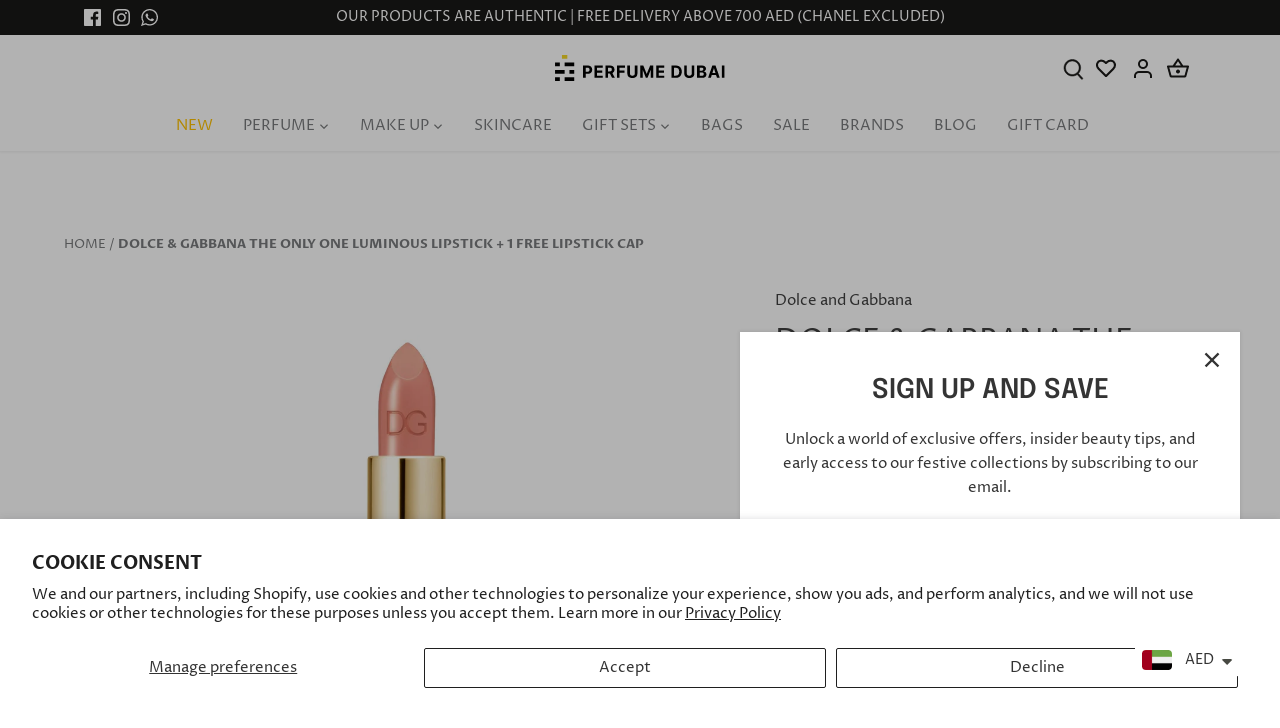

--- FILE ---
content_type: text/javascript
request_url: https://dashboard.wheelio-app.com/api/wheelioapp/getsettings?jsonp=WheelioAppJSONPCallback52&s=perfume-dubai-uae.myshopify.com&d=perfume-dubai-uae.myshopify.com&cu=https%3A%2F%2Fperfumedubai.com%2Fproducts%2Fdolce-gabbana-the-only-one-luminous-lipstick&uid=52
body_size: 389
content:
window['WheelioAppJSONPCallback52']({"success":false,"errorMessage":"No active campaigns!"})

--- FILE ---
content_type: image/svg+xml
request_url: https://perfumedubai.com/cdn/shop/files/perfume_dubai_500x.svg?v=1739276771
body_size: 1098
content:
<svg xmlns="http://www.w3.org/2000/svg" fill="none" viewBox="0 0 207 32" height="32" width="207">
<path fill="white" d="M34.156 27.3678V12.6201H39.9724C41.0898 12.6201 42.0464 12.8344 42.827 13.2553C43.6153 13.6763 44.2123 14.2655 44.6332 15.0232C45.0465 15.7732 45.2531 16.638 45.2531 17.6176C45.2531 18.5972 45.0388 19.462 44.6179 20.2044C44.197 20.9544 43.5847 21.5361 42.7888 21.957C41.9928 22.3779 41.0209 22.5845 39.8882 22.5845H37.2632V27.3678H34.156ZM37.2785 20.082H39.3984C40.2938 20.082 40.9597 19.8524 41.3959 19.3932C41.8321 18.934 42.0541 18.337 42.0541 17.61C42.0541 16.8753 41.8321 16.286 41.3959 15.8344C40.9597 15.3829 40.2862 15.161 39.3831 15.161H37.2785V20.082Z"></path>
<path fill="white" d="M48.1001 27.3679V12.6202H58.0339V15.1917H51.2149V18.7045H57.5211V21.276H51.2149V24.7964H58.0645V27.3679H48.1001Z"></path>
<path fill="white" d="M61.3324 27.3679V12.6202H67.1488C68.8248 12.6202 70.1259 13.0565 71.0443 13.9289C71.9626 14.8014 72.4295 15.9723 72.4295 17.4341C72.4295 18.4443 72.2075 19.3015 71.756 20.0209C71.3045 20.7326 70.6616 21.276 69.8198 21.6357L72.9499 27.3679H69.506L66.7126 22.1408H64.4396V27.3679H61.3324ZM64.4549 19.6305H66.5748C68.3427 19.6305 69.2305 18.8958 69.2305 17.4341C69.2305 15.9188 68.3427 15.1687 66.5595 15.1687H64.4549V19.6305Z"></path>
<path fill="white" d="M75.4296 27.3679V12.6202H85.195V15.1917H78.5521V18.7045H84.5521V21.276H78.5521V27.3679H75.4296Z"></path>
<path fill="white" d="M97.2333 12.6202H100.333V22.3704C100.333 23.4877 100.073 24.4291 99.5446 25.202C99.0165 25.975 98.2971 26.5643 97.3787 26.9699C96.4604 27.3755 95.4042 27.5745 94.2103 27.5745C93.0164 27.5745 91.9603 27.3755 91.0419 26.9699C90.1235 26.5643 89.3965 25.975 88.8761 25.202C88.3557 24.4291 88.0955 23.4801 88.0955 22.3704V12.6202H91.2103V22.2632C91.2103 23.0515 91.4935 23.6714 92.0675 24.1229C92.6338 24.5745 93.3532 24.7964 94.2103 24.7964C95.0828 24.7964 95.8022 24.5745 96.3762 24.1229C96.9425 23.6714 97.2257 23.0515 97.2257 22.2632V12.6202H97.2333Z"></path>
<path fill="white" d="M103.685 12.6202H107.527L111.591 22.5311H111.767L115.831 12.6202H119.673V27.3679H116.65V17.7632H116.527L112.708 27.2914H110.649L106.831 17.7326H106.708V27.3679H103.685V12.6202Z"></path>
<path fill="white" d="M123.208 27.3679V12.6202H133.142V15.1917H126.323V18.7045H132.629V21.276H126.323V24.7964H133.173V27.3679H123.208Z"></path>
<path fill="white" d="M147.163 27.3679H141.936V12.6202H147.209C148.693 12.6202 149.971 12.9111 151.043 13.5004C152.114 14.0896 152.941 14.9315 153.515 16.0336C154.089 17.1356 154.38 18.452 154.38 19.9826C154.38 21.5209 154.089 22.8372 153.515 23.9393C152.933 25.0413 152.107 25.8908 151.028 26.4801C149.948 27.0694 148.663 27.3679 147.163 27.3679ZM145.05 24.6969H147.033C148.418 24.6969 149.474 24.3219 150.193 23.5719C150.913 22.8219 151.272 21.628 151.272 19.9749C151.272 18.3372 150.913 17.1509 150.193 16.4009C149.474 15.6585 148.425 15.2835 147.04 15.2835H145.05V24.6969Z"></path>
<path fill="white" d="M166.602 12.6202H169.701V22.3704C169.701 23.4877 169.441 24.4291 168.913 25.202C168.393 25.975 167.666 26.5643 166.747 26.9699C165.829 27.3755 164.773 27.5745 163.579 27.5745C162.385 27.5745 161.329 27.3755 160.41 26.9699C159.492 26.5643 158.765 25.975 158.244 25.202C157.724 24.4291 157.464 23.4801 157.464 22.3704V12.6202H160.579V22.2632C160.579 23.0515 160.862 23.6714 161.428 24.1229C161.995 24.5745 162.714 24.7964 163.571 24.7964C164.444 24.7964 165.163 24.5745 165.737 24.1229C166.303 23.6714 166.586 23.0515 166.586 22.2632V12.6202H166.602Z"></path>
<path fill="white" d="M173.053 27.3679V12.6202H178.962C180.592 12.6202 181.809 12.9723 182.627 13.684C183.446 14.3958 183.852 15.2988 183.852 16.4009C183.852 17.2734 183.599 17.9698 183.094 18.5055C182.589 19.0412 181.954 19.3933 181.189 19.5693V19.7147C181.747 19.7377 182.275 19.8984 182.773 20.1892C183.263 20.48 183.661 20.8933 183.974 21.4137C184.281 21.9341 184.434 22.5617 184.434 23.2964C184.434 24.077 184.242 24.7811 183.852 25.3934C183.462 26.0056 182.895 26.4954 182.145 26.8475C181.395 27.1995 180.462 27.3755 179.36 27.3755H173.053V27.3679ZM176.176 18.7887H178.487C179.122 18.7887 179.658 18.6203 180.079 18.2912C180.5 17.9545 180.714 17.503 180.714 16.9213C180.714 16.3856 180.523 15.957 180.148 15.6356C179.773 15.3065 179.237 15.1458 178.548 15.1458H176.176V18.7887ZM176.176 24.8194H178.717C179.589 24.8194 180.224 24.651 180.622 24.3143C181.02 23.9775 181.219 23.5337 181.219 22.9826C181.219 22.3704 181.005 21.8729 180.569 21.4826C180.133 21.0923 179.543 20.901 178.793 20.901H176.176V24.8194Z"></path>
<path fill="white" d="M189.806 27.3679H186.462L191.551 12.6202H195.569L200.651 27.3679H197.306L196.212 24.0082H190.893L189.806 27.3679ZM191.696 21.5668H195.439L193.625 15.9876H193.51L191.696 21.5668Z"></path>
<path fill="white" d="M206.36 12.6202V27.3679H203.245V12.6202H206.36Z"></path>
<path fill="#F1D527" d="M14.9543 0H8.41089V4.45414H14.9543V0Z"></path>
<path fill="white" d="M5.83937 8.94653H0V13.4007H5.83937V8.94653Z"></path>
<path fill="white" d="M23.3727 8.94653H11.6863V13.4007H23.3727V8.94653Z"></path>
<path fill="white" d="M5.83937 26.7783H0V31.2325H5.83937V26.7783Z"></path>
<path fill="white" d="M23.3727 26.7783H11.6863V31.2325H23.3727V26.7783Z"></path>
<path fill="white" d="M23.365 17.8625H17.5256V22.3167H23.365V17.8625Z"></path>
<path fill="white" d="M11.6864 17.8625H0V22.3167H11.6864V17.8625Z"></path>
</svg>


--- FILE ---
content_type: text/javascript
request_url: https://perfumedubai.com/cdn/shop/t/5/assets/customize.min.js?v=119244441652740535751758694649
body_size: 641
content:
$(document).ready(function(){$("body.template-sfx-perfume-near-me .slideshow a.btn").attr("target","_blank"),$("body.template-sfx-perfume-near-me .image-with-text__text a.btn").attr("target","_blank"),$("body.template-sfx-perfume-near-me .rich-text-section__text a").addClass("btn btn--secondary color-white customMargin"),$("body.template-sfx-perfume-near-me .section.image-with-text .rimage-outer-wrapper").on("click",function(){console.log("click"),$(".image-with-text__text").find("a.btn")[0].click()}),$(document).on("click",".search-input-404",function(e){console.log("Input clicked")}),$(document).on("change",".search-input-404",function(e){console.log("Input value changed to: "+$(this).val())}),$(document).on("focus",".search-input-404",function(e){console.log("Input focused")});var e=document.getElementById("notify-email"),t=document.querySelector('.notify-me-form button[type="submit"]');e&&e.addEventListener("input",function(){var i;(i=e.value,/^[^\s@]+@[^\s@]+\.[^\s@]+$/.test(String(i).toLowerCase()))?t.removeAttribute("disabled"):t.setAttribute("disabled","disabled")}),$(".btn-btn span span").text("ADD TO CART"),$(".b-added").css("display","none"),$(".b-added-products").css("display","none"),$(".b-added-products-1").css("display","none"),$(".related-collection .col-lg-3").click(function(){var e=window.location.href,t=e.split("/collections/")[1];localStorage.setItem("realLink",e),localStorage.setItem("link",t)});var i=localStorage.getItem("link"),s=localStorage.getItem("realLink");i&&($(".b-added").css("display","inline-block"),$(".b-added .span-badded").text(i),$(".b-added a").attr("href",s),$(".b-added-products-1").css("display","inline-block"),$(".b-added-products-1 span").text(i),$(".b-added-products-1 a").attr("href",s)),$(".product-block__inner").click(function(){var e=$(".breadcrumb-active").text(),t=window.location.href;localStorage.setItem("productLink",e),localStorage.setItem("pLink",t)});var n=localStorage.getItem("productLink"),a=localStorage.getItem("pLink");n&&($(".b-added-products").css("display","inline-block"),$(".b-added-products span").text(n),$(".b-added-products a").attr("href",a)),$(".nav-item-link").click(function(){localStorage.removeItem("link"),localStorage.removeItem("realLink"),localStorage.removeItem("productLink"),localStorage.removeItem("pLink"),localStorage.removeItem("added"),localStorage.removeItem("addedLink")}),"Gender:"===$(".selector-wrapper.single-option label").text()&&$(".selector-wrapper.single-option").css("display","none"),$(".inside-variant").click(function(){var e=$(this).find(".v-image").attr("src");$(this).parent().parent().find(".image__primary").find("img").attr("src",e)}),$(".alphabet").css("display","none"),$(".alphabet.div-A").css("display","grid"),$(".brands_parent .parent-A").addClass("active"),$(".brands_parent p").click(function(){$(".brands_parent p").removeClass("active"),$(this).addClass("active"),$(this).attr("class");var e=$(this).text();console.log(e);var t=$(this).parent().parent();$(".alphabet").css("display","none"),t.find(".alphabet.div-"+e).css("display","grid")}),jQuery("#searchx-btn").on("click",function(){$(".brands_parent p").removeClass("active");var e=jQuery("#searched_item").val().toLowerCase();console.log(e),jQuery(".alphabet").hide(),jQuery(".alphabet").filter(function(){return jQuery(this).text().toLowerCase().includes(e)}).show().css("display","grid")}),$("#notify-me").click(function(e){$("#notify-me-wrapper").css("display","block")}),$(".related-carousel").owlCarousel({stagePadding:100,margin:100,nav:!0,dots:!1,navText:['<img src="https://cdn.shopify.com/s/files/1/0554/2998/8522/files/Frame.svg?v=1698910577">','<img src="https://cdn.shopify.com/s/files/1/0554/2998/8522/files/Frame.svg?v=1698910577">',],responsive:{0:{items:1},600:{items:3},1e3:{items:4}}}),$(".more-carousel").owlCarousel({margin:10,nav:!0,slideBy:4,dots:!1,loop:!1,navText:['<img src="https://cdn.shopify.com/s/files/1/0554/2998/8522/files/Frame.svg?v=1698910577">','<img src="https://cdn.shopify.com/s/files/1/0554/2998/8522/files/Frame.svg?v=1698910577">',],responsive:{0:{items:1},600:{items:3},1e3:{items:4}}}),jQuery(".collection-description-template .rte p").hide(),jQuery(".collection-description-template .rte p:first-child").show(),jQuery(".read-more-btn-description").click(function(){jQuery(".read-btn-description").toggle(),jQuery(".collection-description-template .rte p").show()}),jQuery(".read-less-btn-description").click(function(){jQuery(".read-btn-description").toggle(),jQuery(".collection-description-template .rte p").hide(),jQuery(".collection-description-template .rte p:first-child").show()});var r=document.getElementById("content");if(document.getElementById("content"),r){var o=r.querySelector("#shopify-section-template--16812002148609__main"),c=r.querySelector("#shopify-section-template--16812002148609__product-recommendations");o&&c&&o.querySelector('button[data-gift-card="true"]')&&(c.style.display="none")}}),document.addEventListener("DOMContentLoaded",function(){let e=document.querySelectorAll(".brands_parent p"),t=document.querySelectorAll(".alphabet");e.length>0&&e[0].classList.add("selected"),void 0!=t[0]&&(t[0].style.display="grid"),e.forEach(function(i){i.addEventListener("click",function(){let i=this.textContent.trim();e.forEach(function(e){e.classList.remove("selected")}),this.classList.add("selected"),t.forEach(function(e){e.classList.contains("div-"+i)?e.style.display="grid":e.style.display="none"})})})});

--- FILE ---
content_type: image/svg+xml
request_url: https://perfumedubai.com/cdn/shop/files/logo_340x.svg?v=1695201317
body_size: 1115
content:
<svg width="207" height="32" viewBox="0 0 207 32" fill="none" xmlns="http://www.w3.org/2000/svg">
<path d="M34.1561 27.3678V12.6201H39.9725C41.0898 12.6201 42.0465 12.8344 42.8271 13.2553C43.6154 13.6763 44.2123 14.2655 44.6333 15.0232C45.0465 15.7732 45.2532 16.638 45.2532 17.6176C45.2532 18.5972 45.0389 19.462 44.618 20.2044C44.197 20.9544 43.5848 21.5361 42.7889 21.957C41.9929 22.3779 41.021 22.5845 39.8883 22.5845H37.2633V27.3678H34.1561ZM37.2786 20.082H39.3985C40.2939 20.082 40.9597 19.8524 41.396 19.3932C41.8322 18.934 42.0541 18.337 42.0541 17.61C42.0541 16.8753 41.8322 16.286 41.396 15.8344C40.9597 15.3829 40.2863 15.161 39.3832 15.161H37.2786V20.082Z" fill="black"/>
<path d="M48.1002 27.3678V12.6201H58.034V15.1916H51.215V18.7044H57.5212V21.2758H51.215V24.7963H58.0646V27.3678H48.1002Z" fill="black"/>
<path d="M61.3325 27.3678V12.6201H67.1489C68.8249 12.6201 70.126 13.0563 71.0443 13.9288C71.9627 14.8013 72.4296 15.9722 72.4296 17.434C72.4296 18.4442 72.2076 19.3013 71.7561 20.0207C71.3046 20.7325 70.6617 21.2758 69.8198 21.6355L72.95 27.3678H69.5061L66.7126 22.1407H64.4397V27.3678H61.3325ZM64.455 19.6304H66.5749C68.3428 19.6304 69.2305 18.8957 69.2305 17.434C69.2305 15.9186 68.3428 15.1686 66.5596 15.1686H64.455V19.6304Z" fill="black"/>
<path d="M75.4296 27.3678V12.6201H85.195V15.1916H78.5521V18.7044H84.5522V21.2758H78.5521V27.3678H75.4296Z" fill="black"/>
<path d="M97.2335 12.6201H100.333V22.3703C100.333 23.4876 100.073 24.429 99.5447 25.2019C99.0167 25.9749 98.2973 26.5642 97.3789 26.9698C96.4605 27.3754 95.4044 27.5744 94.2105 27.5744C93.0166 27.5744 91.9604 27.3754 91.0421 26.9698C90.1237 26.5642 89.3966 25.9749 88.8762 25.2019C88.3558 24.429 88.0956 23.48 88.0956 22.3703V12.6201H91.2104V22.2631C91.2104 23.0514 91.4936 23.6713 92.0676 24.1228C92.6339 24.5744 93.3533 24.7963 94.2105 24.7963C95.0829 24.7963 95.8023 24.5744 96.3763 24.1228C96.9427 23.6713 97.2258 23.0514 97.2258 22.2631V12.6201H97.2335Z" fill="black"/>
<path d="M103.685 12.6201H107.527L111.591 22.531H111.767L115.831 12.6201H119.673V27.3678H116.65V17.763H116.527L112.708 27.2912H110.649L106.831 17.7324H106.708V27.3678H103.685V12.6201Z" fill="black"/>
<path d="M123.208 27.3678V12.6201H133.142V15.1916H126.323V18.7044H132.629V21.2758H126.323V24.7963H133.173V27.3678H123.208Z" fill="black"/>
<path d="M147.163 27.3678H141.936V12.6201H147.209C148.693 12.6201 149.971 12.9109 151.043 13.5002C152.114 14.0895 152.941 14.9314 153.515 16.0334C154.089 17.1355 154.38 18.4518 154.38 19.9825C154.38 21.5208 154.089 22.8371 153.515 23.9392C152.933 25.0412 152.107 25.8907 151.028 26.48C149.948 27.0693 148.663 27.3678 147.163 27.3678ZM145.05 24.6968H147.033C148.418 24.6968 149.474 24.3218 150.193 23.5718C150.913 22.8218 151.272 21.6279 151.272 19.9748C151.272 18.337 150.913 17.1508 150.193 16.4008C149.474 15.6584 148.426 15.2834 147.04 15.2834H145.05V24.6968Z" fill="black"/>
<path d="M166.602 12.6201H169.701V22.3703C169.701 23.4876 169.441 24.429 168.913 25.2019C168.393 25.9749 167.666 26.5642 166.747 26.9698C165.829 27.3754 164.773 27.5744 163.579 27.5744C162.385 27.5744 161.329 27.3754 160.41 26.9698C159.492 26.5642 158.765 25.9749 158.245 25.2019C157.724 24.429 157.464 23.48 157.464 22.3703V12.6201H160.579V22.2631C160.579 23.0514 160.862 23.6713 161.428 24.1228C161.995 24.5744 162.714 24.7963 163.571 24.7963C164.444 24.7963 165.163 24.5744 165.737 24.1228C166.303 23.6713 166.586 23.0514 166.586 22.2631V12.6201H166.602Z" fill="black"/>
<path d="M173.053 27.3678V12.6201H178.962C180.592 12.6201 181.809 12.9722 182.628 13.6839C183.446 14.3957 183.852 15.2987 183.852 16.4008C183.852 17.2732 183.599 17.9697 183.094 18.5054C182.589 19.0411 181.954 19.3932 181.189 19.5692V19.7146C181.747 19.7376 182.275 19.8983 182.773 20.1891C183.263 20.4799 183.661 20.8932 183.974 21.4136C184.281 21.934 184.434 22.5616 184.434 23.2963C184.434 24.0769 184.242 24.781 183.852 25.3933C183.462 26.0055 182.895 26.4953 182.145 26.8474C181.395 27.1994 180.462 27.3754 179.36 27.3754H173.053V27.3678ZM176.176 18.7886H178.487C179.122 18.7886 179.658 18.6202 180.079 18.2911C180.5 17.9544 180.714 17.5028 180.714 16.9212C180.714 16.3855 180.523 15.9569 180.148 15.6355C179.773 15.3064 179.237 15.1457 178.548 15.1457H176.176V18.7886ZM176.176 24.8193H178.717C179.589 24.8193 180.224 24.6509 180.622 24.3142C181.02 23.9774 181.219 23.5335 181.219 22.9825C181.219 22.3703 181.005 21.8728 180.569 21.4825C180.133 21.0922 179.543 20.9008 178.793 20.9008H176.176V24.8193Z" fill="black"/>
<path d="M189.806 27.3678H186.462L191.551 12.6201H195.569L200.651 27.3678H197.306L196.212 24.008H190.893L189.806 27.3678ZM191.697 21.5667H195.439L193.625 15.9875H193.51L191.697 21.5667Z" fill="black"/>
<path d="M206.36 12.6201V27.3678H203.245V12.6201H206.36Z" fill="black"/>
<path d="M14.9543 0H8.41083V4.45414H14.9543V0Z" fill="#F1D527"/>
<path d="M5.83937 8.94653H0V13.4007H5.83937V8.94653Z" fill="black"/>
<path d="M23.3728 8.94653H11.6864V13.4007H23.3728V8.94653Z" fill="black"/>
<path d="M5.83937 26.7783H0V31.2325H5.83937V26.7783Z" fill="black"/>
<path d="M23.3728 26.7783H11.6864V31.2325H23.3728V26.7783Z" fill="black"/>
<path d="M23.3651 17.8625H17.5257V22.3167H23.3651V17.8625Z" fill="black"/>
<path d="M11.6864 17.8625H0V22.3167H11.6864V17.8625Z" fill="black"/>
</svg>


--- FILE ---
content_type: text/javascript
request_url: https://eu1-config.doofinder.com/2.x/276dcfa2-ce4c-493b-a476-4727f713c896.js
body_size: 912
content:
(function (l, a, y, e, r, s, _) {
  l['DoofinderAppsObject'] = r; l[r] = l[r] || function () { (l[r].q = l[r].q || []).push(arguments) };
  s = a.createElement(y); s.async = 1; s.src = e; _ = a.getElementsByTagName(y)[0]; _.parentNode.insertBefore(s, _)
})(window, document, 'script', 'https://cdn.doofinder.com/apps/loader/2.x/loader.min.js', 'doofinderApp');

doofinderApp("config", "store", "276dcfa2-ce4c-493b-a476-4727f713c896")
doofinderApp("config", "zone", "eu1")

doofinderApp("config", "settings",
[{"vsn":"1.0","apps":[{"name":"layer","type":"search","options":{"trigger":"input[name='q'], #SearchInput, input[name='search_query'], input[id^='search_query'], header .header__search details summary, header button.site-header__search-toggle","zone":"eu1","url_hash":true},"overrides":{"autoload":{"mobile":null,"desktop":null},"layout":"Fullscreen","custom_css":{"mobile":[""],"desktop":["/* --header--*/\n.dfd-fullscreen .dfd-header {\n  background: #e6be6f !important;\n  padding-bottom: 15px !important;\n}\n.dfd-searchbox {\n  margin-left: 30px !important;\n}\n.dfd-searchbox-input {\n  margin: inherit!important;\n}\n.dfd-fullscreen .dfd-header { \n  grid-template-columns: 120px 1fr min-content!important;\n}\n.dfd-fullscreen .dfd-logo {\n  min-width: 150px !important;\n  max-width: 90px !important;\n  max-height: 90px !important;\n\n}\n\n"]},"custom_properties":{"mobile":["--df-accent-primary: #e6be6f;\n--df-accent-primary-hover: #E2B459;\n--df-accent-primary-active: #DEAA44;\n--df-card-flag-out-of-stock-background: #e6be6f;\n--df-card-flag-out-of-stock-color: #ffffff;\n--df-card-flag-discount-background: #e6be6f;\n--df-card-flag-discount-color: #ffffff;"],"desktop":["--df-accent-primary: #e6be6f;\n--df-accent-primary-hover: #E2B459;\n--df-accent-primary-active: #DEAA44;\n--df-card-flag-out-of-stock-background: #e6be6f;\n--df-card-flag-out-of-stock-color: #ffffff;\n--df-card-flag-discount-background: #e6be6f;\n--df-card-flag-discount-color: #ffffff;"]},"search_query_retention":true}}],"settings":{"defaults":{"currency":"AED","language":"en","hashid":"c8ded3ac1925b88d6e0659a4f1c6896f"},"account_code":"3a0083b1e837bd1653c131da241e54","search_engines":{"en":{"AED":"c8ded3ac1925b88d6e0659a4f1c6896f"}},"checkout_css_selector":null,"checkout_summary_urls":[],"checkout_confirmation_urls":[{"value":"/thank_you","match_type":"regex"},{"value":"/thank-you","match_type":"regex"}],"sales_api_integration":null,"require_cookies_consent":false,"page_type_mappings":[{"id":7060,"type":"home","match_conditions":[]},{"id":57595,"type":"product_pages","match_conditions":[]},{"id":108130,"type":"category_pages","match_conditions":[]},{"id":158665,"type":"shopping_cart","match_conditions":[]}],"register_visits":true,"register_checkouts":true,"ga4_integration":false,"integrations_list":[],"platform_integration_type":"shopify"}}])